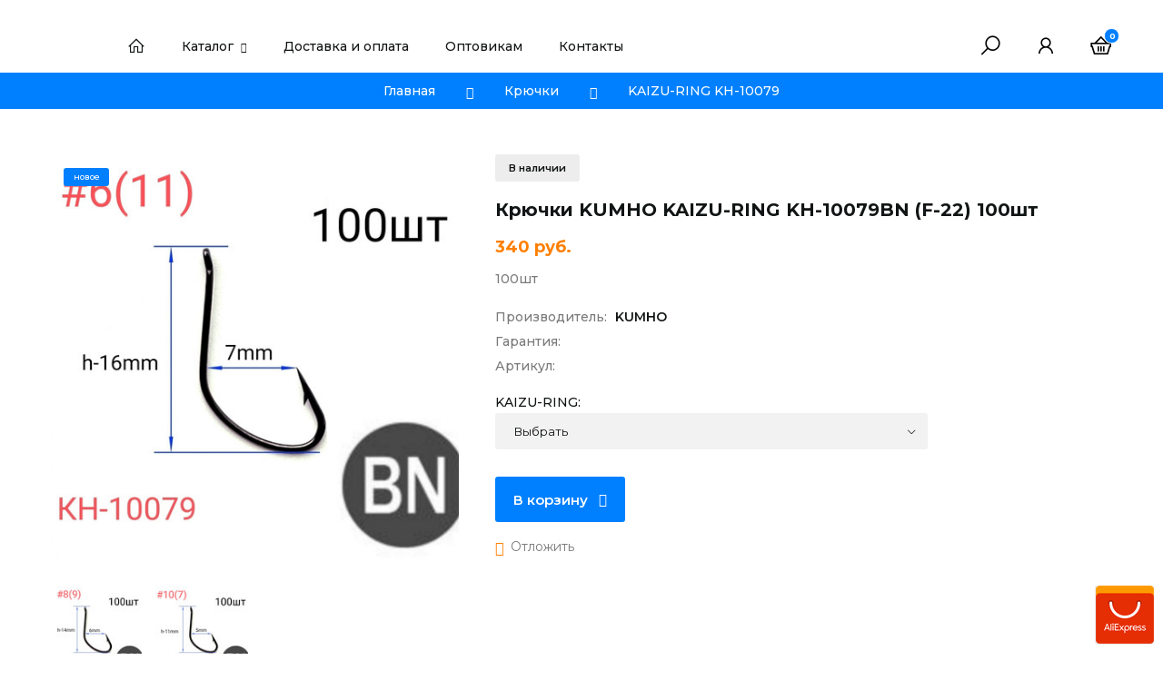

--- FILE ---
content_type: text/html; charset=UTF-8
request_url: https://xn--11-vlcakq8c7a.xn--p1ai/shop/900/comm/krjuchki-kumho-kaizu-ring-kh-10079bn-f-22-100sht
body_size: 10521
content:
<!DOCTYPE html>
<html>
 <head>
 <meta charset="utf-8">
 <meta name="viewport" content="width=device-width, initial-scale=1, maximum-scale=1">
 
 <title>Крючки KUMHO KAIZU-RING KH-10079BN (F-22) 100шт - zima&лето</title> 
 <meta name="description" content="Крючки KUMHO KAIZU-RING KH-10079BN (F-22) 100шт - купить в интернет-магазине по цене 340.00 руб. Доставка по России или самовывоз. Высокое качество. Доступные цены. Удобные способы оплаты."> 
 
 <link type="text/css" rel="stylesheet" href="/_st/my.css" />
 
 <link href="https://fonts.googleapis.com/css2?family=Montserrat:wght@400;500;600;700&display=swap" rel="stylesheet">
 <!--<link rel="stylesheet" href="/css/loader.min.css">!-->
 <link rel="stylesheet" href="/css/tools.min.css">
 <link rel="stylesheet" href="/css/theme.min.css">
 
 <script>var _ucoz_uriId="900",_ucoz_pageId="entry",_ucoz_moduleId="shop",_ucoz_date="17.01.2026";</script>
 
	<link rel="stylesheet" href="/.s/src/base.min.css" />
	<link rel="stylesheet" href="/.s/src/layer7.min.css" />

	<script src="/.s/src/jquery-3.6.0.min.js"></script>
	
	<script src="/.s/src/uwnd.min.js"></script>
	<link rel="stylesheet" href="/.s/src/ulightbox/ulightbox.min.css" />
	<link rel="stylesheet" href="/.s/src/socCom.min.css" />
	<link rel="stylesheet" href="/.s/src/social.css" />
	<script src="/.s/src/ulightbox/ulightbox.min.js"></script>
	<script src="/.s/src/shop_utils.js"></script>
	<script src="/.s/src/socCom.min.js"></script>
	<script src="//sys000.uweb.ru/cgi/uutils.fcg?a=soc_comment_get_data&site=C702024506"></script>
	<script>
/* --- UCOZ-JS-DATA --- */
window.uCoz = {"site":{"id":"C702024506","host":"702024506.uweb.ru","domain":"xn--11-vlcakq8c7a.xn--p1ai"},"module":"shop","layerType":7,"mf":"C702024506","sign":{"3125":"Закрыть","3300":"Ошибка","10075":"Обязательны для выбора","5458":"Следующий","7252":"Предыдущий","3129":"Доступ запрещён. Истёк период сессии.","5255":"Помощник","7287":"Перейти на страницу с фотографией.","210178":"Замечания","7253":"Начать слайд-шоу","7254":"Изменить размер","3255":"Сохранить","7251":"Запрошенный контент не может быть загружен. Пожалуйста, попробуйте позже.","3238":"Опции"},"ssid":"766060422024566463506","sh_curr_def":2,"country":"US","ver":1,"sh_curr":{"2":{"name":"Рубли","dpos":0,"disp":" руб.","rate":1,"default":1,"code":"RUB"}},"language":"ru","shop_price_separator":" ","shop_price_f":["%01.f",""],"sh_goods":{"900":{"imgs":["/_sh/9/900m.jpg","/_sh/9/900m_1.jpg","/_sh/9/900m_2.jpg"],"old_price":"0.00","price":"340.00"}},"uLightboxType":1};
/* --- UCOZ-JS-CODE --- */

		function eRateEntry(select, id, a = 65, mod = 'shop', mark = +select.value, path = '', ajax, soc) {
			if (mod == 'shop') { path = `/${ id }/edit`; ajax = 2; }
			( !!select ? confirm(select.selectedOptions[0].textContent.trim() + '?') : true )
			&& _uPostForm('', { type:'POST', url:'/' + mod + path, data:{ a, id, mark, mod, ajax, ...soc } });
		}

		function updateRateControls(id, newRate) {
			let entryItem = self['entryID' + id] || self['comEnt' + id];
			let rateWrapper = entryItem.querySelector('.u-rate-wrapper');
			if (rateWrapper && newRate) rateWrapper.innerHTML = newRate;
			if (entryItem) entryItem.querySelectorAll('.u-rate-btn').forEach(btn => btn.remove())
		}
 function uSocialLogin(t) {
			var params = {"facebook":{"height":520,"width":950},"ok":{"width":710,"height":390},"vkontakte":{"width":790,"height":400},"yandex":{"height":515,"width":870},"google":{"width":700,"height":600}};
			var ref = escape(location.protocol + '//' + ('xn--11-vlcakq8c7a.xn--p1ai' || location.hostname) + location.pathname + ((location.hash ? ( location.search ? location.search + '&' : '?' ) + 'rnd=' + Date.now() + location.hash : ( location.search || '' ))));
			window.open('/'+t+'?ref='+ref,'conwin','width='+params[t].width+',height='+params[t].height+',status=1,resizable=1,left='+parseInt((screen.availWidth/2)-(params[t].width/2))+',top='+parseInt((screen.availHeight/2)-(params[t].height/2)-20)+'screenX='+parseInt((screen.availWidth/2)-(params[t].width/2))+',screenY='+parseInt((screen.availHeight/2)-(params[t].height/2)-20));
			return false;
		}
		function TelegramAuth(user){
			user['a'] = 9; user['m'] = 'telegram';
			_uPostForm('', {type: 'POST', url: '/index/sub', data: user});
		}
checkNumber_header = 'Замечания';
		checkNumber_err = 'Опции<ul>%err_msg%</ul>Обязательны для выбора';
function loginPopupForm(params = {}) { new _uWnd('LF', ' ', -250, -100, { closeonesc:1, resize:1 }, { url:'/index/40' + (params.urlParams ? '?'+params.urlParams : '') }) }
/* --- UCOZ-JS-END --- */
</script>

	<style>.UhideBlock{display:none; }</style>
	<script type="text/javascript">new Image().src = "//counter.yadro.ru/hit;noadsuweb?r"+escape(document.referrer)+(screen&&";s"+screen.width+"*"+screen.height+"*"+(screen.colorDepth||screen.pixelDepth))+";u"+escape(document.URL)+";"+Date.now();</script><link rel="stylesheet" href="/_st/shop.css" /><script src="/.s/src/shop.js"></script><style>
				@font-face {
					font-family: "FontAwesome";
					font-style: normal;
					font-weight: normal;
					src: url("/.s/src/panel-v2/fonts/fontawesome-webfont.eot?#iefix&v=4.3.0") format("embedded-opentype"), url("/.s/src/panel-v2/fonts/fontawesome-webfont.woff2?v=4.3.0") format("woff2"), url("/.s/src/panel-v2/fonts/fontawesome-webfont.woff?v=4.3.0") format("woff"), url("/.s/src/panel-v2/fonts/fontawesome-webfont.ttf?v=4.3.0") format("truetype"), url("/.s/src/panel-v2/fonts/fontawesome-webfont.svg?v=4.3.0#fontawesomeregular") format("svg");
				}
			</style>
</head>
 <body id="body">
 <!--<div id="loader"><div class="loader-clock"></div></div>!--> 
 <div id="wrapper">
 
 
 
 
 <!--U1AHEADER1Z--><link rel="stylesheet" href="https://maxst.icons8.com/vue-static/landings/line-awesome/line-awesome/1.3.0/css/line-awesome.min.css">

<header id="header">
 <div class="cnt clr">
 
 <!-- логотип -->
 <a href="/" class="logo">
 <img src="" border="0" alt="" />
 </a>
 
 <!-- меню сайта -->
 <nav id="menu">
 <span class="menu-icon lnr lnr-menu"></span>
 <!-- <sblock_nmenu> -->
 <!-- <bc> --><div id="uNMenuDiv1" class="uMenuV"><ul class="uMenuRoot">
<li><a class="home-page " href="/" ><span>Главная страница</span></a></li>
<li class="uWithSubmenu"><a  href="/shop/all" ><span>Каталог</span></a><ul>
<li><a  href="/shop/uf-gel" ><span>УФ-гель</span></a></li>
<li><a  href="/shop/mormyshki" ><span>Мормышки</span></a></li>
<li><a  href="/shop/primanki" ><span>Приманки</span></a></li>
<li><a  href="/shop/shtampovka" ><span>Штамповка</span></a></li>
<li><a  href="/shop/materialy" ><span>Материалы</span></a></li>
<li><a  href="/shop/krjuchki" ><span>Крючки</span></a></li>
<li><a  href="/shop/katushki" ><span>Катушки</span></a></li>
<li><a  href="/shop/leska-shnury" ><span>Леска, шнуры</span></a></li>
<li><a  href="/shop/leto" ><span>Лето</span></a></li>
<li><a  href="/shop/zima" ><span>Зима</span></a></li></ul></li>
<li><a  href="/index/dostavka_i_oplata/0-5" ><span>Доставка и оплата</span></a></li>
<li><a  href="/index/optovikam/0-6" ><span>Оптовикам</span></a></li>
<li><a  href="/index/0-3" ><span>Контакты</span></a></li></ul></div><!-- </bc> -->
 <!-- </sblock_nmenu> -->
 </nav>
 
 <!-- корзина -->
 <div id="shop-basket"><div class="shop-header las la-shopping-basket"><span>0</span></div>
<div class="b-body">
Ваша корзина пуста
 
 <div class="b-total">
 Итого: <b>0</b>
 </div>
 <div class="b-buttons">
 <a href="/shop/checkout" class="button color">Оформить</a>
 <a href="javascript:void(0)" class="button nobg" rel="nofollow" onclick="return clearBasket();"><span class="lnr lnr-undo"></span> Очистить</a>
 </div>
</div>

 <style>
 #shop-basket ul { margin:0; padding:0; text-align:left; list-style:none }
 #shop-basket li { margin:0 0 5px 0; padding-left:35px }
 #shop-basket .sb-name { margin-right:18px; }
 #shop-basket .sb-cost { margin-right:18px; color: gray; }
 #shop-basket .sb-func { float:right; cursor:pointer; width:16px; height:16px; margin:0;}
 #shop-basket a.remove { background:url('/.s/img/sh/del.png') no-repeat 3px 0; }
 #shop-basket a.remove:hover { background:url('/.s/img/sh/del.png') no-repeat 3px -16px; }
 #shop-basket .empty { text-align:center; }
 #shop-basket .total {font-weight: bold;}
 #shop-basket .total, #shop-basket .disc { text-align:right; }
 #shop-basket .disc-info { font-style: italic; }
 </style>

 <script><!--
 var lock_buttons = 0;

 function clearBasket(){
 if(lock_buttons) return false; else lock_buttons = 1;
 var el = $('#shop-basket');
 if(el.length){ var g=document.createElement("div"); $(g).addClass('myWinGrid').attr("id",'shop-basket-fade').css({"left":"0","top":"0","position":"absolute","border":"#CCCCCC 1px solid","width":$(el).width()+'px',"height":$(el).height()+'px',"z-index":5}).hide().on('mousedown', function(e){e.stopPropagation();e.preventDefault();_uWnd.globalmousedown();}).html('<div class="myWinLoad" style="margin:5px;"></div>'); $(el).append(g); $(g).show(); }
 _uPostForm('',{type:'POST',url:'/shop/basket',data:{'mode':'clear'}});
 ga_event('basket_clear');
 return false;
 }

 function removeBasket(id){
 if(lock_buttons) return false; else lock_buttons = 1;
 $('#basket-item-'+id+' .fa').removeClass('fa-remove').addClass('fa-spinner').addClass('fa-spin').attr('title','');
 _uPostForm('',{type:'POST',url:'/shop/basket',data:{'mode':'del', 'id':id}});
 return false;
 }

 function add2Basket(id, pref){
 if(lock_buttons) return false; else lock_buttons = 1;
 var opt = [], err_msg = '', err_msgs = [], radio_options = {}, el_id = {};
 $('#b'+pref+'-'+id+'-basket').attr('disabled','disabled');
 $('#'+pref+'-'+id+'-basket').removeClass('done').removeClass('err').removeClass('add').addClass('wait').attr('title','');
 $('#'+pref+'-'+id+'-options-selectors').find('select, input').each(function(){
 switch (this.type) {
 case 'radio':
 el_id = this.id.split('-');
 ((typeof (radio_options[el_id[3]]) == 'undefined') && (radio_options[el_id[3]] = { 'val': - 1, 'id': this.id }));
 (this.checked && (radio_options[el_id[3]]['val'] = this.value));
 break;
 case 'checkbox':
 if (this.checked && (this.value !== '')) {
 if(this.value !== ''){
 opt.push(this.id.split('-')[3]+'-'+this.value);
 } else {
 err_msgs.push({'id':this.id.split('-')[3], 'msg':'<li>'+$(this).parent().parent().find('span.opt').html().replace(':', '')+'</li>'});
 }
 }
 break;
 default:
 if (this.value !== '') {
 opt.push(this.id.split('-')[3]+'-'+this.value);
 } else {
 err_msgs.push({'id':this.id.split('-')[3], 'msg':'<li>'+$(this).parent().parent().find('span.opt').html().replace(':', '')+'</li>'});
 }
 }
 });
 for(i in radio_options){
 if(radio_options[i]['val'] != -1){
 opt.push(radio_options[i]['id'].split('-')[3]+'-'+radio_options[i]['val']);
 }else{
 err_msgs.push({'id':radio_options[i]['id'].split('-')[3], 'msg':'<li>'+$('#'+radio_options[i]['id']).parent().parent().parent().find('span.opt').html().replace(':', '')+'</li>'});
 }
 }

 err_msgs.sort(function(a, b){ return ((a['id'] > b['id']) ? 1 : -1); });
 for (var i=0; i<err_msgs.length; i++) { err_msg += err_msgs[i]['msg']; }

 // get productVariations
 const variationsStr = getVariationsStr(id, pref);


 if(err_msg == ''){
 _uPostForm('',{type:'POST',url:'/shop/basket',data:{'mode':'add', 'id':id, 'pref':pref, 'opt':opt.join(':'), 'cnt':$('#q'+pref+'-'+id+'-basket').val(),...(variationsStr && {variations:variationsStr}),}});
 ga_event('basket_add');
 }else{
 lock_buttons = 0;
 shop_alert('<div class="MyWinError">Опции<ul>'+err_msg+'</ul>обязательны для выбора</div>','Замечания','warning',350,100,{tm:8000,align:'left',icon:'/.s/img/icon/warning.png', 'onclose': function(){ $('#b'+pref+'-'+id+'-basket').removeAttr('disabled'); $('#'+pref+'-'+id+'-basket').removeClass('wait').addClass('add'); }});
 }
 return false;
 }

 function buyNow(id, pref){
 if(lock_buttons) return false; else lock_buttons = 1;
 var opt = [], err_msg = '', err_msgs = [], radio_options = {}, el_id = {};
 $('#b'+pref+'-'+id+'-buynow').attr('disabled', 'disabled');
 $('#'+pref+'-'+id+'-buynow').removeClass('done').removeClass('err').removeClass('now').addClass('wait').attr('title','');
 $('#'+pref+'-'+id+'-options-selectors').find('select, input').each(function(){
 switch (this.type) {
 case 'radio':
 el_id = this.id.split('-');
 ((typeof (radio_options[el_id[3]]) == 'undefined') && (radio_options[el_id[3]] = { 'val': - 1, 'id': this.id }));
 (this.checked && (radio_options[el_id[3]]['val'] = this.value));
 break;
 case 'checkbox':
 if (this.checked && (this.value !== '')) {
 if(this.value !== ''){
 opt.push(this.id.split('-')[3]+'-'+this.value);
 } else {
 err_msgs.push({'id':this.id.split('-')[3], 'msg':'<li>'+$(this).parent().parent().find('span.opt').html().replace(':', '')+'</li>'});
 }
 }
 break;
 default:
 if (this.value !== '') {
 opt.push(this.id.split('-')[3]+'-'+this.value);
 } else {
 err_msgs.push({'id':this.id.split('-')[3], 'msg':'<li>'+$(this).parent().parent().find('span.opt').html().replace(':', '')+'</li>'});
 }
 }
 });
 for(i in radio_options){
 if(radio_options[i]['val'] != -1){
 opt.push(radio_options[i]['id'].split('-')[3]+'-'+radio_options[i]['val']);
 }else{
 err_msgs.push({'id':radio_options[i]['id'].split('-')[3], 'msg':'<li>'+$('#'+radio_options[i]['id']).parent().parent().parent().find('span.opt').html().replace(':', '')+'</li>'});
 }
 }

 err_msgs.sort(function(a, b){ return ((a['id'] > b['id']) ? 1 : -1); });
 for (var i=0; i<err_msgs.length; i++) { err_msg += err_msgs[i]['msg']; }

 // get productVariations
 const variationsStr = getVariationsStr(id, pref);

 if(err_msg == ''){
 _uPostForm('',{type:'POST',url:'/shop/basket',data:{'mode':'add', 'id':id, 'pref':pref, 'opt':opt.join(':'), 'cnt':$('#q'+pref+'-'+id+'-basket').val(), 'now':1, ...(variationsStr && {variations:variationsStr}),}});
 ga_event('basket_buynow');
 }else{
 lock_buttons = 0;
 shop_alert('<div class="MyWinError">Опции<ul>'+err_msg+'</ul>обязательны для выбора</div>','Замечания','warning',350,100,{tm:8000,align:'left',icon:'/.s/img/icon/warning.png', 'onclose': function(){ $('#b'+pref+'-'+id+'-buynow').removeAttr('disabled'); $('#'+pref+'-'+id+'-buynow').removeClass('wait').addClass('add'); }});
 }
 return false;
 }
 //-->
 </script></div>
 
<!-- профиль -->
 <div class="tprofile">
 <span class="tprofile-icon las la-user" title="Профиль"></span>
 <div class="tprofile-body">
 <div class="tprofile-name">Приветствуем Вас, <b>Гость</b></div>
 <div class="tprofile-links">
 
 <a href="javascript:;" rel="nofollow" onclick="loginPopupForm(); return false;">Вход</a> <span>/</span> <a href="/register">Регистрация</a>
 
 </div>
 <ul class="tprofile-list">
 <li><span class="lnr lnr-heart"></span><a href="/shop/wishlist">Отложенные товары</a></li>
 
 
 
 
 </ul>
 
 
 <!-- валюта -->
 
 </div>
 </div>
 
 <!-- поиск -->
 <span class="search-icon las la-search" title="Поиск"></span>
 <form id="s-form" onsubmit="this.sfSbm.disabled=true" method="post" action="/shop/search">
 <input type="text" class="s-text" name="query" placeholder="Поиск среди 1000 товаров...">
 <button class="s-button" type="submit" name="sfSbm" title="Искать"><span class="lnr lnr-magnifier"></span></button>
 <span class="s-close lnr lnr-cross" title="Закрыть"></span>
 </form>
 
 </div>
</header>
<div class="header-image"></div><!--/U1AHEADER1Z-->
 
 
 
 
 
 <div class="path">
 <div class="cnt clr">
<span itemscope itemtype="https://schema.org/BreadcrumbList"><span itemscope itemprop="itemListElement" itemtype="https://schema.org/ListItem">
					<a itemprop="item" href="http://хищник11.рф/">
						<span itemprop="name">Главная</span>
					</a>
					<meta itemprop="position" content="1">
				</span> <span class="lnr lnr-arrow-right"></span> <span itemscope itemprop="itemListElement" itemtype="https://schema.org/ListItem">
						<a itemprop="item" href="https://хищник11.рф/shop/krjuchki">
							<span itemprop="name">Крючки</span>
						</a>
						<meta itemprop="position" content="2">
					</span> <span class="lnr lnr-arrow-right"></span> <span itemscope itemprop="itemListElement" itemtype="https://schema.org/ListItem">
						<a itemprop="item" class="current" href="https://хищник11.рф/shop/krjuchki/kaizu-ring-kh-10079">
							<span itemprop="name">KAIZU-RING KH-10079</span>
						</a>
						<meta itemprop="position" content="3">
					</span></span>
 </div>
 </div>
 
 
 
 
 
 <section id="middle" class="section pt-50">
 <div class="cnt clr">
 
 
 
 
 
 <!-- <middle> -->
 <div class="gp clr">
 
 <span class="shop-itempage-images"><div class="gp-img">
 <div class="g-notes">
 
 <span class="g-new" data-date="12.02.2024">новое</span>
 </div>
 <script>
//['original_img_url','org_width','org_height','resized_img_url','res_width','res_height','img_alt','img_title']
var allEntImgs900=[["/_sh/9/900.jpg",0,0,"/_sh/9/900m.jpg",290,290,null,null,null,null,null],["/_sh/9/900_1.jpg",0,0,"/_sh/9/900m_1.jpg",290,290,"/_sh/9/900b_1.jpg",480,480,null,null],["/_sh/9/900_2.jpg",0,0,"/_sh/9/900m_2.jpg",290,290,"/_sh/9/900b_2.jpg",480,480,null,null]]</script>
 <a href="/_sh/9/900.jpg" class="ulightbox gp-img-big" data-fancybox-group="ulightboxgroup"><img class="gphoto" src="/_sh/9/900b.jpg" alt="Крючки KUMHO KAIZU-RING KH-10079BN (F-22) 100шт" id="ipreview" onclick="var el=getElementById('ipreview'); el.src='/_sh/9/900m.jpg'; el.setAttribute('idx',0);"></a>
 <div class="clr">
 <a class="ulightbox gp-img-small" data-fancybox-group="ulightboxgroup" href="/_sh/9/900_1.jpg"><img class="gphoto" src="/_sh/9/900s_1.jpg" alt="Крючки KUMHO KAIZU-RING KH-10079BN (F-22) 100шт" onclick="var el=getElementById('ipreview'); el.src='/_sh/9/900m_1.jpg'; el.setAttribute('idx',1);"></a>
 <a class="ulightbox gp-img-small" data-fancybox-group="ulightboxgroup" href="/_sh/9/900_2.jpg"><img class="gphoto" src="/_sh/9/900s_2.jpg" alt="Крючки KUMHO KAIZU-RING KH-10079BN (F-22) 100шт" onclick="var el=getElementById('ipreview'); el.src='/_sh/9/900m_2.jpg'; el.setAttribute('idx',2);"></a>
 
 
  
 
  
 
  
  
 </div>
 </div></span>
 
 <div class="gp-info">
 <span class="gp-stock">В наличии</span>
 <h1 class="gp-name">Крючки KUMHO KAIZU-RING KH-10079BN (F-22) 100шт</h1>
 <div class="gp-price"><span class="id-good-900-price">340 руб.</span> </s></div>
 <p class="gp-brief">
 100шт
 
 </p>
 <ul class="gp-more">
 <li>Производитель: <b>KUMHO</b></li>
 <li>Гарантия: <b></b></li>
 <li>Артикул: <b> </b></li>
 </ul>
 <div class="gp-options">
 <ul class="shop-options" id="id-900-options-selectors"><li id="id-900-oitem-94">
						<span class="opt">KAIZU-RING:</span>
						<span class="val"><select id="id-900-oval-94" class="shop-options-s pos147" onChange="shopChangeGoodsOpt('/shop/900/desc/krjuchki-kumho-kaizu-ring-kh-10079bn-f-22-100sht', 'id', '900', this)"><option class="" value="">Выбрать</option><option class="60" value="0" data-o-val="60">
							6 (11) (+60 руб.)
						</option><option class="30" value="1" data-o-val="30">
							8 (9) (+30 руб.)
						</option><option class="0" value="2" data-o-val="0">
							10 (7)
						</option></select></span>
					</li></ul>
 </div>
 <div class="gp-buttons">
 <a href="javascript:void(0)" onclick="add2Basket('900','id');" class="button medium color">В корзину <span class="lnr lnr-arrow-down"></span></a>
 </div>
 <div class="gp-add">
 <div id="id-900-wish" class="wish wadd" onclick="wishlist(this);" title="Добавить в список желаний"></div>
 </div>
 </div>
 </div>
 
 <div class="tabs gp-tabs">
 <div class="tabs-head">
 <span>Описание</span>
 <span>Характеристики</span>
 <span>Отзывы</span> 
 </div>
 <ul class="tabs-body"> 
 <li>
 <ul>
 <li id="tab0">
 <p><span style="color:#000080;">KAIZU-RING&nbsp;- одинарные, мощные крючки с особой&nbsp;формой&nbsp;поддева,&nbsp;подходящие&nbsp;для ловли на почти все насадки. Имеют&nbsp;короткое цевье, ушко отогнуто наружу, Эти&nbsp;крючки считаются&nbsp;универсальными. Крючки&nbsp;изготовлены из прочной проволоки, что позволяет применять их при ловле крупной рыбы.</span></p>

 <p><span style="color:#000080;">Цвет крючка &ndash; Black Nickel</span></p>
 </li>
</ul>
 </li>
 <li>
 
 </li>
 <li>
 <div class="gp-comm">
 <div class="title-2">Отзывов - 0</div>
 <script>
				function spages(p, link) {
					document.location.href = '/shop/900/comm/krjuchki-kumho-kaizu-ring-kh-10079bn-f-22-100sht'+(parseInt(p)>1 ? ';'+p : '');
				}
			</script>
			<div id="comments"></div>
			<div id="newEntryT"></div>
			<div id="allEntries"></div>
			<div id="newEntryB"></div>
			<script>
				(function() {
					'use strict';
					var commentID = ( /comEnt(\d+)/.exec(location.hash) || {} )[1];
					if (!commentID) {
						return window.console && console.info && console.info('comments, goto page', 'no comment id');
					}
					var selector = '#comEnt' + commentID;
					var target = $(selector);
					if (target.length) {
						$('html, body').animate({
							scrollTop: ( target.eq(0).offset() || { top: 0 } ).top
						}, 'fast');
						return window.console && console.info && console.info('comments, goto page', 'found element', selector);
					}
					$.get('/index/802', {
						id: commentID
					}).then(function(response) {
						if (!response.page) {
							return window.console && console.warn && console.warn('comments, goto page', 'no page within response', response);
						}
						spages(response.page);
						setTimeout(function() {
							target = $(selector);
							if (!target.length) {
								return window.console && console.warn && console.warn('comments, goto page', 'comment element not found', selector);
							}
							$('html, body').animate({
								scrollTop: ( target.eq(0).offset() || { top: 0 } ).top
							}, 'fast');
							return window.console && console.info && console.info('comments, goto page', 'scrolling to', selector);
						}, 500);
					}, function(response) {
						return window.console && console.error && console.error('comments, goto page', response.responseJSON);
					});
				})();
			</script>
		
 
 </div>
 
 <div class="gp-comm-add">
 <div class="title-2">Оставить отзыв</div>
 <a href="javascript:;" rel="nofollow" onclick="loginPopupForm(); return false;">Войдите</a> или <a href="/register">зарегистрируйтесь</a>, чтобы получить возможность оставлять отзывы на сайте.
 </div>
 </li> 
 </ul>
 </div>
 
 
 
 <!-- </middle> -->
 
 
 
 
 
 </div>
 </section>
 
 
 
 
 <!--U1BFOOTER1Z--><footer id="footer">
 <div class="f-top cnt clr">
 
 <div class="col3">
 <div class="clr"> 
 <a href="/" class="logo">
 <img src="https://xn--11-vlcakq8c7a.xn--p1ai/150.jpg" border="0" alt="" />
 </a>
 </div> 
 
 
 

 
 
 </div> 
 
 <div class="col3">
 


 <div class="f-contact"><span class="las la-phone"></span> <p><a href="tel:+79042705655" target="_blank" class="fot-num">+7 (904) 270-56-55</a></p> </div> 
 <div class="f-contact"><span class="las la-envelope"></span> <p><a href="mailto:555-655@bk.ru" target="_blank" class="fot-num">555-655@bk.ru</a> </p></div> 
 <div class="f-contact"><span class="las la-map"></span> <p><a href="javascript:void(0);" class="fot-num">Озон магазин zima&лето. Алиэкспресс</a></p> </div> 
 
 
 

 
 

 </div>
 <div class="col3">

 <div class="f-contact">
 <span class="las la-arrow-right"></span>
 <p><a href="/index/dostavka_i_oplata/0-5">Доставка и оплата</a></p>
 </div>
 <div class="f-contact">
 <span class="las la-arrow-right"></span>
 <p><a href="/index/optovikam/0-6">Оптовикам</a></p>
 </div>
 <div class="f-contact">
 <span class="las la-arrow-right"></span>
 <p><a href="/index/0-3">Контакты</a></p>
 </div>
 

 
 </div>

 </div>
 <div class="f-copy cnt clr">
zima&лето © 2026 / Хостинг от <!-- "' --><span class="pbnt58j5"><a href="https://www.uweb.ru/" title="Сайт создан при помощи uWeb" target="_blank" rel="nofollow">uWeb</a></span> / Все права защищены / <a href="https://divly.ru/" target="_blank">Создание сайта под ключ Divly</a>
 </div>
</footer>


<span id="go-ali"><a href="https://sl.aliexpress.ru/p?key=IeQQ3aC" target="_blank"><img src="/alis.png"></a></span>

<!----------------------------------------------->
<script>$(function() {$('.gp-options label:first-child > input[type="radio"]').attr('checked','checked');});</script>

<!-- Yandex.Metrika counter -->
<script type="text/javascript" >
 (function(m,e,t,r,i,k,a){m[i]=m[i]||function(){(m[i].a=m[i].a||[]).push(arguments)};
 m[i].l=1*new Date();k=e.createElement(t),a=e.getElementsByTagName(t)[0],k.async=1,k.src=r,a.parentNode.insertBefore(k,a)})
 (window, document, "script", "https://mc.yandex.ru/metrika/tag.js", "ym");

 ym(86501005, "init", {
 clickmap:true,
 trackLinks:true,
 accurateTrackBounce:true,
 webvisor:true
 });
</script>
<noscript><div><img src="https://mc.yandex.ru/watch/86501005" style="position:absolute; left:-9999px;" alt="" /></div></noscript>
<!-- /Yandex.Metrika counter -->

<!-- Global site tag (gtag.js) - Google Analytics -->
<script async src="https://www.googletagmanager.com/gtag/js?id=G-V5R818SZVC"></script>
<script>
 window.dataLayer = window.dataLayer || [];
 function gtag(){dataLayer.push(arguments);}
 gtag('js', new Date());

 gtag('config', 'G-V5R818SZVC');
</script><!--/U1BFOOTER1Z-->
 
 
 
 
 
 </div>
 
 
 <div id="one-click-form">
				<script>
					function _uploadCheck() {
						var w=_uWnd.all[this.upload_wnd];
						if (!w || w.state.destroyed) return;
						w._myuploadTimer=setTimeout("_uploadProgress('"+this.upload_id+"',"+this.upload_wnd+")",3000);
					}
					function _uploadProgress(upId,widx) {
						if (_uWnd.all[widx]) _uWnd.all[widx]._myuploadTimer=null;
						var o={upload_wnd:widx,upload_id:upId,dataType:'json',type:'GET',timeout:5000,cache:1,success:_uploadTick,error: function(a, b, c) { console.log('Test!', a, '-', b, '-', c); }};
						try {
							_uAjaxRequest("/.uploadstatus?upsession="+upId,o);
						} catch(e) {
							_uploadCheck.call(o,null,'error');
						}
					}
					function _uploadTick(data,st) {
						var w=_uWnd.all[this.upload_wnd];
						if (!w || w.state.destroyed) return;
						if (data.state=='error') {
							if (data.status==413) _uWnd.alert('Суммарный размер файлов превышает допустимое значение 15 МБ','',{w:230,h:80,tm:3000});
							else _uWnd.alert('Ошибка соединения, попробуйте позже ('+data.status+')','',{w:230,h:80,tm:3000});
							w.close();
							sblmb3=0;
							return;
						} else if (data.state=='starting' && w._myuploadStarted) {
							_uWnd.alert('Ошибка соединения, попробуйте позже','',{w:230,h:80,tm:3000});
							w.close();
							return;
						} else if (data.state=='uploading' || data.state=='done') {
							var cents;
							if (data.state=='done' || data.size==0) {
								w.footer('');
							} else {
								cents=Math.floor(data.received/data.size*1000)/10;
								w.footer('<div style="border:1px solid;position:relative"><div class="myWinTD2" style="width:'+Math.floor(cents)+'%;height:20px"></div><div style="text-align:center;position:absolute;left:0;top:0;width:100%;height:20px;font-size:14px">'+cents+'% ('+Math.floor(data.received/1024)+' Kb)</div></div>');
							}
							w._myuploadStarted=1;
							if (data.state=='done') {
								sblmb3=0;
								return;
							}
						}
						_uploadCheck.call(this);
					}
					var sblmb3=0;

					function fun_SFYk( form, token = {} ) {
						var act='/mail/', upref='aFahe1VHbWP', uploadId, wnd;
						try { var tr=checksubmit(); if (!tr){return false;} } catch(e) {}
						if (sblmb3==1) { return false; }
						sblmb3=1;
						window._uploadIdx = window._uploadIdx ? window._uploadIdx+1 : 1;
						uploadId = 'up' + window._uploadIdx + '_' + upref;

						form.action=act+'?upsession='+uploadId;

						wnd = new _uWnd(
							'sendMFe3',
							'Отправка сообщения',
							-350,
							-100,
							{
								footerh:25,
								footerc:' ',
								modal:1,
								closeonesc:1,
								resize:0,
								hidefooter:0,
								contentsizeprio:0,
								onbeforeclose:function(){},
								onclose:function(wnd) {
									if (wnd._myuploadTimer) clearTimeout(wnd._myuploadTimer);
									wnd._myuploadTimer=null;
								}
							},
							{ form, data:token }
						);

						wnd._myuploadStarted=0;
						_uploadCheck.call({upload_wnd:wnd.idx,upload_id:uploadId});

						return false
					}

					jQuery(function($) {
						if ($("input[id=policy]").length) {
							$('body').on("submit","form[name=mform]", function() {
								if (!$('input[id=policy]:checked').length) {
									$("input[id=policy]").next().css({"cssText":"color: red !important","text-decoration":"underline"});
									return false;
								} else {
									$("input[id=policy]").next().removeAttr('style');
								}
							});

							$('body').on("change","#policy", function() {
								$("input[id=policy]").next().removeAttr('style');
							});
						}
					});
				</script>
			<form method="post" name="mform" id="mff_SFYk" class="mform-3" enctype="multipart/form-data" onsubmit="return fun_SFYk(this)" data-submitter="fun_SFYk">
				<input type="hidden" name="jkd498" value="1">
				<input type="hidden" name="jkd428" value="1">
				<h4>Быстрый заказ</h4>
<p>Оставьте номер своего телефона для быстрого оформления заказа</p><br> 

<input type="text" name="f1" style="display:none;" value="fake@mail.com">
<input type="text" name="f2" style="display:none;" value="Быстрый заказ">
<textarea name="f3" style="display:none;" class="one-click-textarea-info">Информация о товаре</textarea>

<input class="one-click-field" type="tel" name="f4" placeholder="Введите номер вашего телефона">
<input id="policy" type="checkbox" name="f5" value="1"><a href="/index/policy" rel="nofollow" target="_blank"> Я согласен(а) на обработку персональных данных</a><br><br>
<button type="submit">Отправить заявку</button>
				<input type="hidden" name="id" value="3" />
				<input type="hidden" name="a" value="1" />
				<input type="hidden" name="o" value="1" />
			</form></div>
 <script>
 $(function() {
 $('.one-click-textarea-info').text('Название товара: Крючки KUMHO KAIZU-RING KH-10079BN (F-22) 100шт\nАртикул:  \nСсылка на товар: '+window.location.href);
 });
 </script>
 
 
 <!-- scripts -->
 <script src="/js/plugins.js"></script>
 <script src="/js/scripts.js"></script>
 
</body>
</html>
<!-- 0.15582 (s704) -->

--- FILE ---
content_type: text/css
request_url: https://xn--11-vlcakq8c7a.xn--p1ai/css/theme.min.css
body_size: 834
content:
::selection{background-color:#0080ff}.er404 b,.banner-button,.i-block:hover .i-block-icon,.f-contact span,.f-site-name,#footer a.f-athemes,#footer a:hover,.lbanner-text b,span.tprofile-icon:hover,.tprofile-links a,.tprofile-list li span,span.search-icon:hover,span.s-close:hover,button.s-button:hover,.g-price,.i-block-icon,.gp-price,.gp-add .wish:before,.gp-add .compare-widget:before,.post-info > span span,#menu .uMenuRoot>li>a:hover,#menu .uMenuRoot>li>a.uMenuItemA,.shop-header:hover,.slide-text-1 span,.b-banner-text p b,.block-body ul.cat-tree li a:hover,.tabs .tabs-head span:hover,.about-list li > span,.icon-block-icon,.count-val,.block .catsTd a:hover,.post-cat,.pp-cat,.faq-title:hover{color:#0080ff}input[type="button"],input[type="submit"],input[type="reset"],button,.shc-button,#menu .uMenuRoot>li>a>span:after,.shop-header > span,.b-list-image > b,.button.color,.title:before,.g-new,.g-buttons .wish,span#go-top,.t-section-arrows span,.nh,span.menu-icon,.noUi-connect,.sidebar-arrow,.swchItemA,.pgSwchA,.swchItemA1,.top-ct:before,.t-section .title:before,.button.white:hover,.sidebar-arrow:hover,.g-to-basket,.nh,.path,.noUi-handle:hover,.noUi-active,#reset-filter-btn a:hover,.block-body ul.cat-tree li a:before,.icon-block:hover,.block .catsTd a:before,.post:hover .post-text,.faq-title:hover span:before,.faq-title:hover span:after{background-color:#0080ff}.goods-view-mode-active span{background-color:#0080ff!important}.loader-clock,input[type="text"]:focus,input[type="password"]:focus,input[type="email"]:focus,input[type="tel"]:focus,input[type="url"]:focus,textarea:focus,.top-ct:hover,.g-body:hover,.swchItemA,.pgSwchA,.swchItemA1,.swchItem:hover,.swchItemA:hover,.pgSwch:hover,.pgSwchA:hover,.swchItem1:hover,.swchItemA1:hover,input[type="checkbox"],input[type="radio"],.owl-theme .owl-dots .owl-dot span,.noUi-handle,.quoteMessage{border-color:#0080ff}.gp-options label.gp-color input[type="radio"]:hover{box-shadow:0 0 0 1px #0080ff}.about-video-icon:before{border-left:15px solid #0080ff}